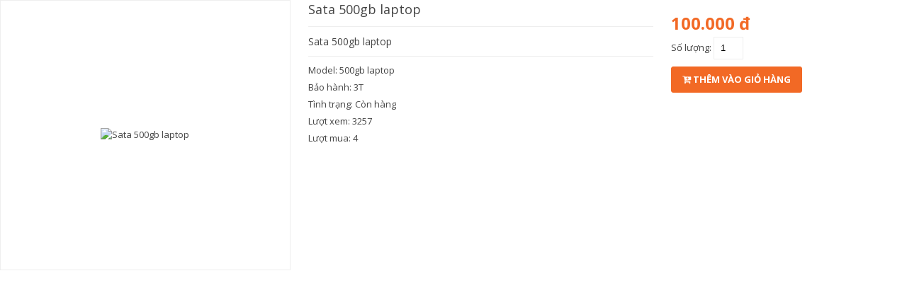

--- FILE ---
content_type: text/html; charset=utf-8
request_url: https://tinhocnguyenkhang.com/san-pham/view-popup/sata-500gb-laptop.html
body_size: 2537
content:




<!DOCTYPE html>

<html xmlns="http://www.w3.org/1999/xhtml">
<head>
    <meta http-equiv="Content-Type" content="text/html; charset=utf-8"/>
    <title>Sata 500gb laptop - Thu mua m&#225;y t&#237;nh cũ | Thanh l&#253; m&#225;y t&#237;nh văn ph&#242;ng tphcm | PC Gaming gi&#225; rẻ | Vi t&#237;nh Nguy&#234;n Khang</title>
    <meta name="keywords" content="Sata 500gb laptop - Thu mua m&#225;y t&#237;nh cũ | Thanh l&#253; m&#225;y t&#237;nh văn ph&#242;ng tphcm | PC Gaming gi&#225; rẻ | Vi t&#237;nh Nguy&#234;n Khang - sata 500gb laptop" />
    <meta name="description" content="Sata 500gb laptop - Thu mua m&#225;y t&#237;nh cũ | Thanh l&#253; m&#225;y t&#237;nh văn ph&#242;ng tphcm | PC Gaming gi&#225; rẻ | Vi t&#237;nh Nguy&#234;n Khang - sata 500gb laptop" />
    <meta property="og:title" content="Sata 500gb laptop - Thu mua m&#225;y t&#237;nh cũ | Thanh l&#253; m&#225;y t&#237;nh văn ph&#242;ng tphcm | PC Gaming gi&#225; rẻ | Vi t&#237;nh Nguy&#234;n Khang"/>
    <meta property="og:type" content="website"/>
    <meta property="og:description" content="Sata 500gb laptop - Thu mua m&#225;y t&#237;nh cũ | Thanh l&#253; m&#225;y t&#237;nh văn ph&#242;ng tphcm | PC Gaming gi&#225; rẻ | Vi t&#237;nh Nguy&#234;n Khang - sata 500gb laptop"/>
    <meta property="og:image" content="\UploadFiles\SanPham\5056c78b6881400fa130572a14ba1c79.jpg"/>
    <meta property="og:site_name" content="VI T&#205;NH NGUY&#202;N KHANG"/>
    <meta property="og:url" content="https://tinhocnguyenkhang.com"/>

    <link rel="stylesheet" href="https://cdnjs.cloudflare.com/ajax/libs/font-awesome/4.4.0/css/font-awesome.min.css">






    <script type="text/javascript" src="https://ajax.googleapis.com/ajax/libs/jquery/1.7.1/jquery.min.js"></script>
    <link href="https://fonts.googleapis.com/css?family=Open+Sans:400,300,600,700,300italic,400italic,600italic,700italic&amp;subset=vietnamese,latin" rel="stylesheet" type="text/css"/>
    <script type="text/javascript">
        $(document).ready(function () {
            $('.cart_view button').click(function () {
                $.ajax({
                    method: "GET",
                    url: "/site/AddCart",
                    data: { pro_id: $(this).val(), txt_num: $('.cart_view input[type=number]').val() },
                    success: function (data) {
                        window.parent.location.href = "/gio-hang.html";
                    },
                });
                return false;
            });
        });
    </script>
    <link rel="stylesheet" href="http://cdnjs.cloudflare.com/ajax/libs/font-awesome/4.4.0/css/font-awesome.min.css"/>
    <link href="https://fonts.googleapis.com/css?family=Open+Sans:400,300,600,700,300italic,400italic,600italic,700italic&amp;subset=vietnamese,latin" rel="stylesheet" type="text/css"/>
    <link href="/css/css/Site.css" rel="stylesheet" type="text/css"  />
    <link type="text/css" rel="stylesheet" href="/css/reset.css"/>
    <link type="text/css" rel="stylesheet" href="/css/css/view.css"/>
</head>

<body>
    <div id="fb-root"></div>
<script>(function (d, s, id) {
    var js, fjs = d.getElementsByTagName(s)[0];
    if (d.getElementById(id)) return;
    js = d.createElement(s); js.id = id;
    js.src = 'https://connect.facebook.net/vi_VN/sdk.js#xfbml=1&version=v2.10&appId=1804171846488552';
    fjs.parentNode.insertBefore(js, fjs);
}(document, 'script', 'facebook-jssdk'));</script>
    

<div class="img_view _box">
    <div>
        <p>
            <img src="/UploadFiles/SanPham/5056c78b6881400fa130572a14ba1c79.jpg" alt="Sata 500gb laptop" title="Sata 500gb laptop"></p>






    </div>
</div>
<div class="body_view _box">
    <h1>Sata 500gb laptop</h1>
    <div class="brief_view">
        <p><span style="font-size: 14px">Sata 500gb laptop</span></p>
    </div>
    <p>Model: 500gb laptop</p>
    <p>Bảo hành: 3T</p>
        <p>Tình trạng: C&#242;n h&#224;ng</p>
    <p>Lượt xem: 3257</p>
    <p>Lượt mua: 4</p>
    
    <div class="network_ppage">
    <div class="fb-like" data-href="https://tinhocnguyenkhang.com/san-pham/view-popup/sata-500gb-laptop.html" data-layout="button_count" data-action="like" data-size="small" data-show-faces="true" data-share="true"></div>
    <div style="display: inline-block;vertical-align:middle;">
        <script src="https://apis.google.com/js/platform.js" async defer>
{lang: 'vi'}
        </script>
        <div class="g-plus" data-action="share"></div>
    </div>
    <div style="vertical-align:middle;" class="zalo-share-button" data-href="https://tinhocnguyenkhang.com/san-pham/view-popup/sata-500gb-laptop.html" data-oaid="3906166503345866879" data-layout="1" data-color="blue" data-customize=false></div>
</div>
</div>
<div class="cart_view _box">
    <p class="price_view">100.000 đ</p>
    <div style="display: none">
        <input type="hidden" value="609" name="pro_id"></div>
    <p><span>Số lượng:</span>
        <input type="number" name="txt_num" id="txt_num" value="1" min="1" max="10"></p>
    <button type="submit" id="btnAddCartPopup" name="btn_order"><i class="fa fa-cart-plus"></i> THÊM VÀO GIỎ HÀNG</button>
</div>
<br class="cll">

<script type="text/javascript">
	$(document).ready(function()
	{
	    //$('#mainpic').zoome({ showZoomState: true, magnifierSize: [250, 250] });

	    $("#btnAddCartPopup").on("click", function (e) {
	        e.preventDefault();
	        console.log(1726);
            var _id = "1726";
	        var _code = "Sata 500gb laptop";
	        var _soluong = $("#txt_num").val();
	        $.get("/Cart/AddCart", {id: _id, soluong: _soluong})
            .done(function (result) {
               
                if (result && result.trim().toLowerCase() == "true") {
                    $.get("/Cart/GetViewBoxCart")
                    .done(function (result) {
                        $("#boxcart").html(result);
                    })
                    .fail(function (error) {
                    });
                    alert("Bạn đã thêm " + _soluong + " sản phẩm " + _code + " vào giỏ hàng thành công!");
                    //window.location.href = "/gio-hang.html";
                }
                else {
                    setTimeout($.unblockUI, 1000);
                    alert("Có lỗi xảy ra! Quý khách vui lòng thử lại hoặc liên hệ quản trị viên!");
                }

                
            })
            .fail(function (error) {
                alert("Có lỗi xảy ra! Quý khách vui lòng thử lại hoặc liên hệ quản trị viên!");
                
            });
	    });

	});
</script>

</body>
</html>


--- FILE ---
content_type: text/html; charset=utf-8
request_url: https://accounts.google.com/o/oauth2/postmessageRelay?parent=https%3A%2F%2Ftinhocnguyenkhang.com&jsh=m%3B%2F_%2Fscs%2Fabc-static%2F_%2Fjs%2Fk%3Dgapi.lb.en.W5qDlPExdtA.O%2Fd%3D1%2Frs%3DAHpOoo8JInlRP_yLzwScb00AozrrUS6gJg%2Fm%3D__features__
body_size: 162
content:
<!DOCTYPE html><html><head><title></title><meta http-equiv="content-type" content="text/html; charset=utf-8"><meta http-equiv="X-UA-Compatible" content="IE=edge"><meta name="viewport" content="width=device-width, initial-scale=1, minimum-scale=1, maximum-scale=1, user-scalable=0"><script src='https://ssl.gstatic.com/accounts/o/2580342461-postmessagerelay.js' nonce="a4F50DYzi3wFbwsJ9X0frg"></script></head><body><script type="text/javascript" src="https://apis.google.com/js/rpc:shindig_random.js?onload=init" nonce="a4F50DYzi3wFbwsJ9X0frg"></script></body></html>

--- FILE ---
content_type: text/css
request_url: https://tinhocnguyenkhang.com/css/css/Site.css
body_size: 1221
content:
.commentBox {
    background-color:#efefef;
    padding:10px;
    border-radius:10px;
}

.starFade{
    background-image:url('/css/images/StarFade.gif');
    min-width:30px;
    min-height:30px;
    display:inline-block;
    cursor:pointer;
}

.starFadeN{
    background-image:url('/css/images/StarFade.gif');
    min-width:30px;
    min-height:30px;
    display:inline-block;
}

.starGlow{
    background-image:url('/css/images/starglow.gif');
    min-width:30px;
    min-height:30px;
    display:inline-block;
    cursor:pointer;
}
.starGlowN{
    background-image:url('/css/images/starglow.gif');
    min-width:30px;
    min-height:30px;
    display:inline-block;
}
.btn-rating {
    margin: 0 auto;
    cursor: pointer;
    color: #fff200;
    font-weight: bold;
    font-size: 14px;
    padding: 10px;
    font-family: 'Open Sans', sans-serif;
    background: -webkit-linear-gradient(#f61616, #b31414);
    background: -o-linear-gradient(#f61616, #b31414);
    background: -moz-linear-gradient(#f61616, #b31414);
    background: linear-gradient(#f61616, #b31414);
    border-radius: 3px;
    -webkit-border-radius: 3px;
}
hr {
    border-bottom: 1px solid #efefef;
    margin-top: 10px;
    margin-bottom: 10px;
}
.title-rating {
font-weight: bold;
    color: #000;
    padding: 10px 0px;
    font-size: 18px;
}

/*Copy Google Rating*/

.RI4Asf {
    box-sizing: border-box;
    display: table;
    float: left;
    vertical-align: top;
    padding: 8px;
    padding: 0 8px;
}
.RI4Asf .ROb6af {
    display: table-cell;
    height: 100px;
    vertical-align: top;
}
.Fwo7Wb {
    /* display: inline-table; */
}
.uiNn2 {
    margin-right: 28px;
    width: 217px;
}
.zLzIEf {
    display: table-row;
    height: 20px;
}
.ObF0Re {
    color: rgba(0,0,0,0.54);
    display: table-cell;
    font-size: 14px;
    font-weight: 500;
    vertical-align: middle;
}
.cQbLzc {
    display: table-cell;
    padding: 0 10px 0 2px;
    color: #d2d2d2;
    font-size: 12px;
    vertical-align: middle;
}
.SEAhue {
    display: table-cell;
    vertical-align: middle;
    width: 100%;
}
.OKvwbb {
    background: #e7711b;
    border-radius: 0 3px 3px 0;
    height: 19px;
}
.RI4Asf .tp9Rdc {
    display: table-cell;
    height: 100px;
    text-align: center;
    vertical-align: top;
}
.rtng {
    color: #e7711b;
    white-space: nowrap;
}
.EBe2gf, .EBe2gf span {
    background-size: 14px 13px;
    height: 13px;
    top: 1px;
    width: 69px;
}
.EBe2gf {
    background-image: url(/css/images/start-xam.png);
}
.EBe2gf span {
    background-image: url('/css/images/start-orange.png');
}
.Fam1ne {
    background-repeat: repeat-x;
    display: inline-block;
    overflow: hidden;
    position: relative;
}
.Fam1ne span {
    background-repeat: repeat-x;
    display: block;
}

.Vfp4xe {
    margin-top:8px;
    color: #878787;
}
.p13zmc {
    font-weight: lighter !important;
}
.title_r {
    font-size: 15px;
    padding: 15px;
    text-transform: uppercase;
    font-weight: bold;
    color: #fe272f;
    border-bottom: 1px solid #eee;
}
.p13zmc > a {
color:#444;
}
.p13zmc > a:hover {
color:#fe272f;
text-decoration:none;
}


.contain-ms {
    position:fixed;
    bottom:70px;
    right:10px;
    background:#4267b2;
    padding:10px;
    border-radius:20px;
    font-size:18px;
    color:#fff;
    z-index: 99999;
}
.contain-ms:hover {
    background:rgb(78, 113, 188);
}
.text-ms{font-family: arial,helvetica,sans-serif !important;margin-top:2px;}
.contain-ms img{width:100%;}
.img-contain{float:left;width:25px;text-align:center;}
@media only screen and (max-width: 500px) {
    .text-ms{display:none;}
    .contain-ms{bottom: 65px;right: 15px;border-radius:40px;}
   .contain-ms img{width:100%;}
   #share_us2{display:none;}
  .img-contain{float:left;width:42px;text-align:center;}
}

--- FILE ---
content_type: text/css
request_url: https://tinhocnguyenkhang.com/css/reset.css
body_size: 472
content:
/* reset.css */

* {	margin:0px;	padding:0px; border: 0px; line-height:1.5em;}
html, body, div, span, object, iframe, h1, h2, h3, h4, h5, h6, p, blockquote, pre, a, abbr, acronym, address, code, del, dfn, em, img, q, dl, dt, dd, ol, ul, li, fieldset, form, label, legend, table, caption, tbody, tfoot, thead, tr, th, td {margin:0;padding:0;border:0;font-weight:inherit;font-style:inherit;font-size:100%;font-family:inherit;vertical-align:baseline;}
a { text-decoration:none; }
a:hover { text-decoration:underline; }

img { border:none; }
	
ul li 
{
	list-style-type: none; 
}

body
{
	font-family: Arial, 'Helvetica Neue', Helvetica, sans-serif;
	font-size: 12px;
}
code {font:.9em "Courier New", Monaco, Courier, monospace;}
table {border-collapse:separate;border-spacing:0;}
caption, th, td {text-align:left;font-weight:normal;}
table, td, th {vertical-align:middle;}
blockquote:before, blockquote:after, q:before, q:after {content:"";}
blockquote, q {quotes:"" "";}
a img {border:none;}

.cll {clear: left;}
.clr {clear: right;}
.clb {clear: both;}

--- FILE ---
content_type: text/css
request_url: https://tinhocnguyenkhang.com/css/css/view.css
body_size: 495
content:
@charset "utf-8";
/* CSS Document */

body {font-family: 'Open Sans', sans-serif; font-size: 13px; color: #444;}
._box {float: left; width: 32%; margin-left: 2%;}
.img_view._box {margin-left: 0;  border: 1px solid #eee;
	box-sizing: border-box;
	-webkit-box-sizing: border-box;
	-moz-box-sizing: border-box;
}
.img_view div {width: 300px; margin: 0 auto;}
.img_view p {display: table-cell; width: 300px; height: 380px; vertical-align: middle; text-align: center;}
.img_view p img {max-width: 90%; max-height: 90%;}
.body_view > p {margin: 5px 0;}
.body_view h1 {font-size: 18px;}
.body_view {width: 38%;}
.cart_view {width: 26%;}
.brief_view {line-height: 18px; padding: 10px 0; border-bottom: 1px solid #eee; border-top: 1px solid #eee; margin: 10px 0;}
.network_ppage {margin-top: 10px;}

.price_view {font-size: 24px; color: #F26925; font-weight: bold;}
.retail_view {font-weight: bold; font-size: 15px; color: #444; text-decoration: line-through;}
.cart_view input {border: 1px solid #eee; text-align: center; height: 30px;}
.cart_view p span {display: inline-block; line-height: 32px;}
.cart_view {margin-top: 15px;}
.cart_view button {background: #F26925; border: 1px solid #F26925; color: #fff; padding: 8px 15px; font-family: 'Open Sans', sans-serif; font-size: 13px; font-weight: bold; cursor: pointer; margin-top: 10px;
	border-radius: 3px;
	-webkit-border-radius: 3px;
	-moz-border-radius: 3px;
	-ms-border-radius: 3px;
	-o-border-radius: 3px;
}
.cart_view button:hover {border-color: #666;}
.cart_view button {margin-right: 5px;}
